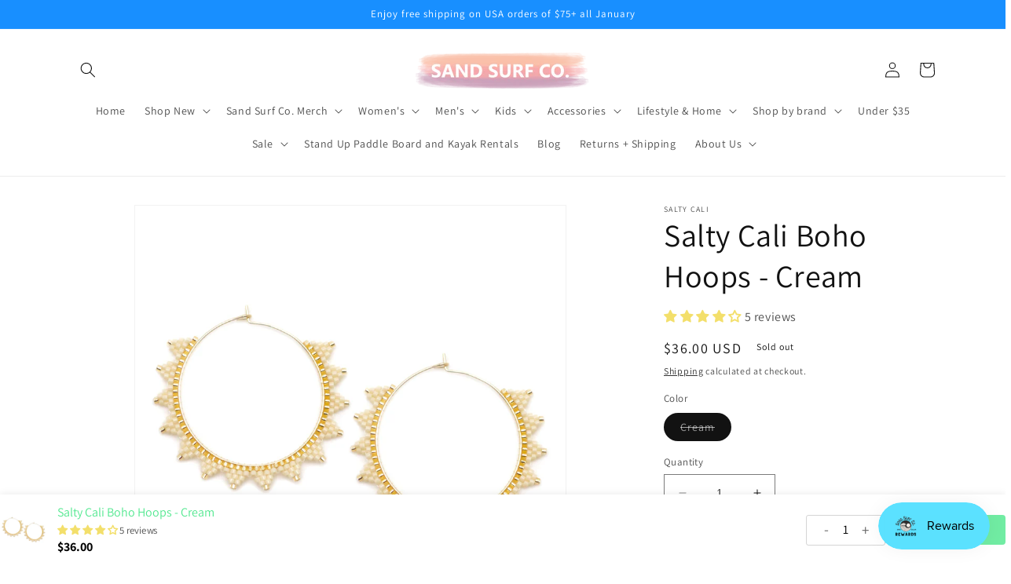

--- FILE ---
content_type: application/x-javascript
request_url: https://app.sealsubscriptions.com/shopify/public/status/shop/sand-surf-co.myshopify.com.js?1768722530
body_size: -268
content:
var sealsubscriptions_settings_updated='1762298150';

--- FILE ---
content_type: text/javascript; charset=utf-8
request_url: https://sandsurf.co/products/salty-cali-boho-hoops-cream.js
body_size: 596
content:
{"id":9047866179901,"title":"Salty Cali Boho Hoops - Cream","handle":"salty-cali-boho-hoops-cream","description":"\u003cp data-mce-fragment=\"1\"\u003eSweet and thin these wire hoops wrapped in colorful beads are made to match any vibe! So lightweight you barely notice them in your ear, making these hoops are great for a day out at the beach or a night of dancing. Get your hands on them and see how many ways you'll find to wear these little beauties!\u003c\/p\u003e\n\u003cp data-mce-fragment=\"1\"\u003e\u003cstrong data-mce-fragment=\"1\"\u003e Product Details:\u003c\/strong\u003e\u003c\/p\u003e\n\u003cul data-mce-fragment=\"1\"\u003e\n\u003cli data-mce-fragment=\"1\"\u003eWater friendly and Sweat proof\u003cbr data-mce-fragment=\"1\"\u003e\n\u003c\/li\u003e\n\u003cli data-mce-fragment=\"1\"\u003eSize 1 1\/2\"\u003c\/li\u003e\n\u003cli data-mce-fragment=\"1\"\u003eStainless Steel, 18k Gold Plated\u003c\/li\u003e\n\u003cli data-mce-fragment=\"1\"\u003eHypo-Allergenic\u003c\/li\u003e\n\u003cli data-mce-fragment=\"1\"\u003eWarranty Included\u003c\/li\u003e\n\u003c\/ul\u003e","published_at":"2024-01-31T14:55:46-05:00","created_at":"2024-01-31T14:54:12-05:00","vendor":"Salty Cali","type":"Earrings","tags":["BLACK FRIDAY","january 2024","NO HAPPY HOUR","spring 2024","under 40","womens"],"price":3600,"price_min":3600,"price_max":3600,"available":false,"price_varies":false,"compare_at_price":null,"compare_at_price_min":0,"compare_at_price_max":0,"compare_at_price_varies":false,"variants":[{"id":47783414825277,"title":"Cream","option1":"Cream","option2":null,"option3":null,"sku":"E-SB-GPL-BHO-C","requires_shipping":true,"taxable":true,"featured_image":{"id":43900582297917,"product_id":9047866179901,"position":1,"created_at":"2024-01-31T14:54:43-05:00","updated_at":"2024-01-31T14:54:44-05:00","alt":null,"width":2000,"height":2000,"src":"https:\/\/cdn.shopify.com\/s\/files\/1\/0031\/8708\/1285\/files\/MG_5720_1024x1024_2x_5521a6a1-4891-4ee5-ba2d-2869db386f67.jpg?v=1706730884","variant_ids":[47783414825277]},"available":false,"name":"Salty Cali Boho Hoops - Cream - Cream","public_title":"Cream","options":["Cream"],"price":3600,"weight":23,"compare_at_price":null,"inventory_management":"shopify","barcode":"810045248882","featured_media":{"alt":null,"id":36353776484669,"position":1,"preview_image":{"aspect_ratio":1.0,"height":2000,"width":2000,"src":"https:\/\/cdn.shopify.com\/s\/files\/1\/0031\/8708\/1285\/files\/MG_5720_1024x1024_2x_5521a6a1-4891-4ee5-ba2d-2869db386f67.jpg?v=1706730884"}},"requires_selling_plan":false,"selling_plan_allocations":[]}],"images":["\/\/cdn.shopify.com\/s\/files\/1\/0031\/8708\/1285\/files\/MG_5720_1024x1024_2x_5521a6a1-4891-4ee5-ba2d-2869db386f67.jpg?v=1706730884"],"featured_image":"\/\/cdn.shopify.com\/s\/files\/1\/0031\/8708\/1285\/files\/MG_5720_1024x1024_2x_5521a6a1-4891-4ee5-ba2d-2869db386f67.jpg?v=1706730884","options":[{"name":"Color","position":1,"values":["Cream"]}],"url":"\/products\/salty-cali-boho-hoops-cream","media":[{"alt":null,"id":36353776484669,"position":1,"preview_image":{"aspect_ratio":1.0,"height":2000,"width":2000,"src":"https:\/\/cdn.shopify.com\/s\/files\/1\/0031\/8708\/1285\/files\/MG_5720_1024x1024_2x_5521a6a1-4891-4ee5-ba2d-2869db386f67.jpg?v=1706730884"},"aspect_ratio":1.0,"height":2000,"media_type":"image","src":"https:\/\/cdn.shopify.com\/s\/files\/1\/0031\/8708\/1285\/files\/MG_5720_1024x1024_2x_5521a6a1-4891-4ee5-ba2d-2869db386f67.jpg?v=1706730884","width":2000}],"requires_selling_plan":false,"selling_plan_groups":[]}

--- FILE ---
content_type: text/javascript; charset=utf-8
request_url: https://sandsurf.co/products/billabong-kamea-jungle-reversible-bucket-hat.js
body_size: 864
content:
{"id":6943371624510,"title":"Billabong Kamea Jungle Reversible Bucket Hat","handle":"billabong-kamea-jungle-reversible-bucket-hat","description":"\u003cdiv class=\"pdp-desc-block\" data-mce-fragment=\"1\"\u003e\n\u003cdiv class=\"pdp-desc-long\" data-mce-fragment=\"1\"\u003e\n\u003cp data-mce-fragment=\"1\"\u003eWhether you’re feeling florals or going for a solid look, the Billabong Kamea Jungle Reversible Bucket Hat has you covered. Part of our exclusive Kamea Collection, this men’s bucket hat features a reversible print pattern design, with woven flag labels on both sides.\u003c\/p\u003e\n\u003c\/div\u003e\n\u003c\/div\u003e\n\u003cdiv class=\"pdp-desc-block pdp-desc-block-characteristics\" data-mce-fragment=\"1\"\u003e\n\u003cp class=\"pdp-desc-block-title\" data-mce-fragment=\"1\"\u003eFeatures:\u003c\/p\u003e\n\u003cdiv class=\"pdp-desc-characteristics\" data-mce-fragment=\"1\"\u003e\n\u003cul data-mce-fragment=\"1\"\u003e\n\u003cli data-mce-fragment=\"1\"\u003e\n\u003cp data-mce-fragment=\"1\"\u003eMen’s Reversible Bucket Hat.\u003cbr data-mce-fragment=\"1\"\u003e\u003c\/p\u003e\n\u003c\/li\u003e\n\u003cli data-mce-fragment=\"1\"\u003e\n\u003cstrong data-mce-fragment=\"1\"\u003eCollection:\u003c\/strong\u003e\u003cspan data-mce-fragment=\"1\"\u003e \u003c\/span\u003eKamea.\u003cbr data-mce-fragment=\"1\"\u003e\n\u003c\/li\u003e\n\u003cli data-mce-fragment=\"1\"\u003e\n\u003cstrong data-mce-fragment=\"1\"\u003eFabric:\u003c\/strong\u003e\u003cspan data-mce-fragment=\"1\"\u003e \u003c\/span\u003ePolyester.\u003cbr data-mce-fragment=\"1\"\u003e\n\u003c\/li\u003e\n\u003cli data-mce-fragment=\"1\"\u003e\n\u003cstrong data-mce-fragment=\"1\"\u003eFit:\u003c\/strong\u003e\u003cspan data-mce-fragment=\"1\"\u003e \u003c\/span\u003eLightly structured bucket fit.\u003cbr data-mce-fragment=\"1\"\u003e\n\u003c\/li\u003e\n\u003cli data-mce-fragment=\"1\"\u003e\n\u003cstrong data-mce-fragment=\"1\"\u003eBrim:\u003c\/strong\u003e\u003cspan data-mce-fragment=\"1\"\u003e \u003c\/span\u003eWide brim.\u003cbr data-mce-fragment=\"1\"\u003e\n\u003c\/li\u003e\n\u003cli data-mce-fragment=\"1\"\u003e\n\u003cstrong data-mce-fragment=\"1\"\u003eAdditional Details:\u003c\/strong\u003e\u003cspan data-mce-fragment=\"1\"\u003e \u003c\/span\u003eCustom reversible print pattern design.\u003cbr data-mce-fragment=\"1\"\u003e\n\u003c\/li\u003e\n\u003cli data-mce-fragment=\"1\"\u003eWoven label on both sides.\u003c\/li\u003e\n\u003c\/ul\u003e\n\u003cp class=\"pdp-desc-block-title\"\u003eMaterials\u003c\/p\u003e\n\u003cul\u003e\n\u003cli\u003e\n\u003cp\u003e100% Polyester\u003c\/p\u003e\n\u003c\/li\u003e\n\u003c\/ul\u003e\n\u003c\/div\u003e\n\u003c\/div\u003e","published_at":"2022-04-26T08:55:05-04:00","created_at":"2022-04-26T08:55:03-04:00","vendor":"Billabong","type":"Mens Hats","tags":["BLACK FRIDAY","mens"],"price":3995,"price_min":3995,"price_max":3995,"available":true,"price_varies":false,"compare_at_price":null,"compare_at_price_min":0,"compare_at_price_max":0,"compare_at_price_varies":false,"variants":[{"id":39751672332350,"title":"Mellow Yellow","option1":"Mellow Yellow","option2":null,"option3":null,"sku":"ABYHA00334-MLY","requires_shipping":true,"taxable":true,"featured_image":null,"available":true,"name":"Billabong Kamea Jungle Reversible Bucket Hat - Mellow Yellow","public_title":"Mellow Yellow","options":["Mellow Yellow"],"price":3995,"weight":23,"compare_at_price":null,"inventory_management":"shopify","barcode":"194843871009","requires_selling_plan":false,"selling_plan_allocations":[]}],"images":["\/\/cdn.shopify.com\/s\/files\/1\/0031\/8708\/1285\/products\/abyha00334_billabong_p_mly_frt1.jpg?v=1650977704","\/\/cdn.shopify.com\/s\/files\/1\/0031\/8708\/1285\/products\/abyha00334_billabong_w_mly_frt1.jpg?v=1650977705","\/\/cdn.shopify.com\/s\/files\/1\/0031\/8708\/1285\/products\/abyha00334_billabong_w_mly_frt9.jpg?v=1650977705","\/\/cdn.shopify.com\/s\/files\/1\/0031\/8708\/1285\/products\/abyha00334_billabong_w_mly_bck1.jpg?v=1650977704","\/\/cdn.shopify.com\/s\/files\/1\/0031\/8708\/1285\/products\/abyha00334_billabong_w_mly_sd1.jpg?v=1650977705"],"featured_image":"\/\/cdn.shopify.com\/s\/files\/1\/0031\/8708\/1285\/products\/abyha00334_billabong_p_mly_frt1.jpg?v=1650977704","options":[{"name":"Color","position":1,"values":["Mellow Yellow"]}],"url":"\/products\/billabong-kamea-jungle-reversible-bucket-hat","media":[{"alt":null,"id":21583001780286,"position":1,"preview_image":{"aspect_ratio":0.801,"height":517,"width":414,"src":"https:\/\/cdn.shopify.com\/s\/files\/1\/0031\/8708\/1285\/products\/abyha00334_billabong_p_mly_frt1.jpg?v=1650977704"},"aspect_ratio":0.801,"height":517,"media_type":"image","src":"https:\/\/cdn.shopify.com\/s\/files\/1\/0031\/8708\/1285\/products\/abyha00334_billabong_p_mly_frt1.jpg?v=1650977704","width":414},{"alt":null,"id":21583001813054,"position":2,"preview_image":{"aspect_ratio":0.801,"height":517,"width":414,"src":"https:\/\/cdn.shopify.com\/s\/files\/1\/0031\/8708\/1285\/products\/abyha00334_billabong_w_mly_frt1.jpg?v=1650977705"},"aspect_ratio":0.801,"height":517,"media_type":"image","src":"https:\/\/cdn.shopify.com\/s\/files\/1\/0031\/8708\/1285\/products\/abyha00334_billabong_w_mly_frt1.jpg?v=1650977705","width":414},{"alt":null,"id":21583001845822,"position":3,"preview_image":{"aspect_ratio":0.801,"height":517,"width":414,"src":"https:\/\/cdn.shopify.com\/s\/files\/1\/0031\/8708\/1285\/products\/abyha00334_billabong_w_mly_frt9.jpg?v=1650977705"},"aspect_ratio":0.801,"height":517,"media_type":"image","src":"https:\/\/cdn.shopify.com\/s\/files\/1\/0031\/8708\/1285\/products\/abyha00334_billabong_w_mly_frt9.jpg?v=1650977705","width":414},{"alt":null,"id":21583001878590,"position":4,"preview_image":{"aspect_ratio":0.801,"height":517,"width":414,"src":"https:\/\/cdn.shopify.com\/s\/files\/1\/0031\/8708\/1285\/products\/abyha00334_billabong_w_mly_bck1.jpg?v=1650977704"},"aspect_ratio":0.801,"height":517,"media_type":"image","src":"https:\/\/cdn.shopify.com\/s\/files\/1\/0031\/8708\/1285\/products\/abyha00334_billabong_w_mly_bck1.jpg?v=1650977704","width":414},{"alt":null,"id":21583001944126,"position":5,"preview_image":{"aspect_ratio":0.801,"height":517,"width":414,"src":"https:\/\/cdn.shopify.com\/s\/files\/1\/0031\/8708\/1285\/products\/abyha00334_billabong_w_mly_sd1.jpg?v=1650977705"},"aspect_ratio":0.801,"height":517,"media_type":"image","src":"https:\/\/cdn.shopify.com\/s\/files\/1\/0031\/8708\/1285\/products\/abyha00334_billabong_w_mly_sd1.jpg?v=1650977705","width":414}],"requires_selling_plan":false,"selling_plan_groups":[]}